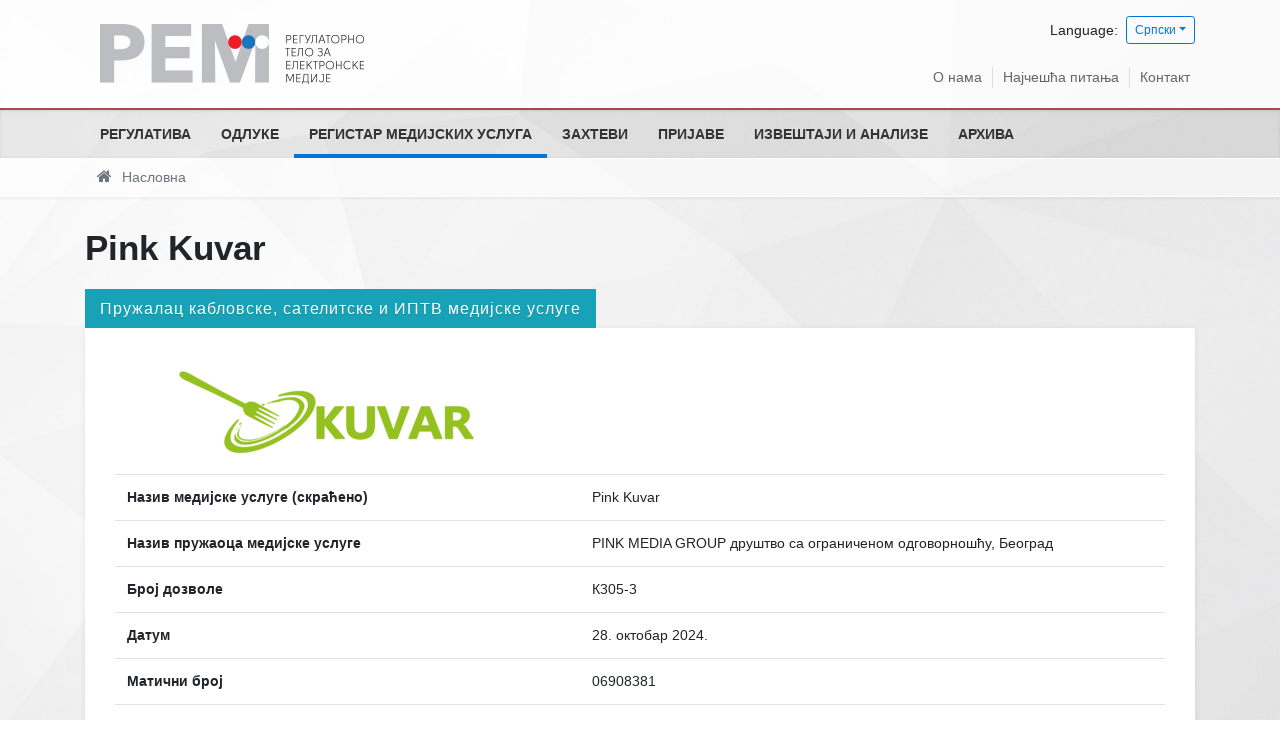

--- FILE ---
content_type: text/html; charset=utf-8
request_url: https://rem.rs/sr/registar-pruzalaca-medijskih-usluga/1436
body_size: 17163
content:
<!DOCTYPE html><!--[if lt IE 7]><html class='ie ie6 lt-ie9 lt-ie8 lt-ie7' lang="sr"><![endif]--><!--[if IE 7]><html class='ie ie7 lt-ie9 lt-ie8' lang="sr"><![endif]--><!--[if IE 8]><html class='ie ie8 lt-ie9' lang="sr"><![endif]--><!--[if IE 9]><html class='ie ie9' lang="sr"><![endif]--><!--[if (gte IE 9)|!(IE)]<!--><html class="no-js" lang="sr"><!--<![endif]--><head><meta charset="utf-8"><title>Pink Kuvar | РЕМ</title><meta content="width=device-width, initial-scale=1.0" name="viewport" /><link rel="alternate" hreflang="sr-latn" href="/sr-lat/registar-pruzalaca-medijskih-usluga/1436" /><link rel="alternate" hreflang="en" href="/sr/registar-pruzalaca-medijskih-usluga/1436" /><script>html = document.getElementsByTagName('html')[0]
html.className = html.className.replace('no-js', 'js')
LOCALE = 'sr'</script><link rel="stylesheet" media="all" href="/assets/application-8b376fa8860442a4c78223f6c146f226a5000a232be865987b588c48d9eb9f49.css" data-turbolinks-track="reload" /><script src="/assets/application-18bc2f5fad8f6f027f87509aabe4422a5b8ede56e27ff4cb4dfc2cb653dcb3f6.js" defer="defer" data-turbolinks-track="reload"></script><script async="async" src="https://www.googletagmanager.com/gtag/js?id=UA-895176-22">></script></script><script>window.dataLayer = window.dataLayer || [];
function gtag(){dataLayer.push(arguments);}
gtag('js', new Date());
gtag('config', 'UA-895176-22');

// turbolinks
document.addEventListener('turbolinks:load', event => {
  if (typeof gtag === 'function') {
    gtag('config', 'UA-895176-22', {
      'page_location': event.data.url
    });
  }
});</script><script>(function() {
  var cx = '007774614286240274075:vbupxs4cfz0';
  var gcse = document.createElement('script');
  gcse.type = 'text/javascript';
  gcse.async = true;
  gcse.src = 'https://cse.google.com/cse.js?cx=' + cx;
  var s = document.getElementsByTagName('script')[0];
  s.parentNode.insertBefore(gcse, s);
})();</script><meta name="csrf-param" content="authenticity_token" />
<meta name="csrf-token" content="8+lLztwRGIer2BkfzRgMgPW+0SFXHubxvAjii+GgU6se9P8FDom82yK5Jf0LTvXh4xyuxZcdSFFgX5BwnQck1w==" /></meta></head><body data-action="show" data-controller="pruzaoci"><div id="wrapper"><a href="#nav" id="hamburger"><span></span>Навигација</a><header id="header"><div id="top-wrap"><div class="container"><strong id="logo"><a title="Насловна" href="/sr"><img srcset="/assets/logo-sr@2x-696a22771910f2eff5bf14eae792adf13b2c442da797655fe558ff50c3a4d0f9.png 2x" alt="Регулаторно тело за електронске медије logo" src="/assets/logo-sr-c2f838068863fcd3fa44aaaa5276ba4199602c367cdc178816b2c0f43d6113b5.png" /></a></strong><div class="locales-switcher"><div class="locales-label">Language:</div> <button aria-expanded="false" aria-haspopup="true" class="btn btn-sm btn-outline-primary dropdown-toggle" data-toggle="dropdown" type="button">Српски</button><div class="dropdown-menu dropdown-menu-right"><a class="dropdown-item sr active" data-turbolinks="false" href="/sr/registar-pruzalaca-medijskih-usluga/1436">Српски</a><a class="dropdown-item sr-lat" data-turbolinks="false" href="/sr-lat/registar-pruzalaca-medijskih-usluga/1436">Srpski (latinica)</a><a class="dropdown-item en" data-turbolinks="false" href="/sr/registar-pruzalaca-medijskih-usluga/1436">English</a></div></div><nav id="nav2"><ul><li><a href="/sr/o-nama">О нама</a></li><li><a href="/sr/najcesca-pitanja">Најчешћа питања</a></li><li><a href="/sr/kontakt">Контакт</a></li></ul></nav></div></div><div id="nav-wrap"><nav id="nav">
<ul class="nav-strane"><li><a href="/sr/regulativa">Регулатива</a><ul class="nav-strane-1"><li><a href="/sr/regulativa/zakonska-regulativa">Законска регулатива</a><li><a href="/sr/regulativa/podzakonska-regulativa">Подзаконска регулатива</a><li><a href="/sr/regulativa/medjunarodna-regulativa">Међународна регулатива</a><li><a href="/sr/regulativa/opsta-interna-akta">Општа интерна акта</a></ul><li><a href="/sr/odluke">Одлуке</a><ul class="nav-strane-1"><li><a href="/sr/odluke/sednice-saveta">Седнице Савета</a><li><a href="/sr/odluke/odluke-o-izdavanju-dozvola">Одлуке о издавању дозвола</a><li><a href="/sr/odluke/odluke-o-oduzimanju-dozvola">Одлуке о одузимању дозвола</a><li><a href="/sr/odluke/izrecene-mere">Изречене мере</a><li><a href="/sr/odluke/odluke-nadleznih-sudova">Одлуке надлежних судова</a><ul class="nav-strane-2"><li><a href="/sr/odluke/odluke-nadleznih-sudova/odluke-upravnog-suda">Одлуке Управног суда</a><li><a href="/sr/odluke/odluke-nadleznih-sudova/odluke-vrhovnog-kasacionog-suda">Одлуке Врховног касационог суда</a></ul><li><a href="/sr/odluke/odluke-o-statusnim-promenama-promenama-vlasnicke-strukture">Одлуке о статусним променама/променама власничке структуре</a><ul class="nav-strane-2"><li><a href="/sr/odluke/odluke-o-statusnim-promenama-promenama-vlasnicke-strukture/resenja-kojima-je-data-saglasnost-na-statusnu-promenu-i-planiranu-promenu-vlasnicke-strukture">Решења којима је дата сагласност на статусну промену и планирану промену власничке структуре </a></ul><li><a href="/sr/odluke/odluke-o-imenovanju-clanova-uo-jmu-radio-televizija-srbije-i-jmu-radio-televizija-vojvodine">Одлуке о именовању чланова УО ЈМУ Радио-телевизија Србије и ЈМУ Радио-телевизија Војводине</a><li><a href="/sr/odluke/odluke-prekrsajnog-suda-po-zahtevima-za-pokretanje-prekrsajnog-postupka">Одлуке Прекршајног суда по захтевима за покретање прекршајног поступка</a><li><a href="/sr/odluke/javni-konkursi">Јавни конкурси</a><ul class="nav-strane-2"><li><a href="/sr/odluke/javni-konkursi/javni-konkursi-za-izdavanje-dozvole-pruzanje-medijske-usluge">Јавни конкурси за издавање дозволе пружање медијске услуге</a><li><a href="/sr/odluke/javni-konkursi/javni-konkursi-za-imenovanje-clanova-uo-javnih-medijskih-servisa">Јавни конкурси за именовање чланова УО јавних медијских сервиса</a><li><a href="/sr/odluke/javni-konkursi/javni-konkurs-za-imenovanje-direktora-regulatornog-tela-za-elektronske-medije">Јавни конкурс за именовање директора Регулаторног тела за електронске медије</a><li><a href="/sr/odluke/javni-konkursi/javni-pozivi">Јавни позиви</a></ul><li><a href="/sr/odluke/druge-odluke">Друге Одлуке</a></ul><li><a href="/sr/registar-pruzalaca-medijskih-usluga">Регистар медијских услуга</a><li><a href="/sr/zahtevi">Захтеви</a><li><a href="/sr/prijave">Пријаве</a><ul class="nav-strane-1"><li><a href="/sr/prijave/podnesite-prijavu">Поднесите пријаву</a><li><a href="/sr/prijave/odluke-po-prijavama">Одлуке по пријавама</a></ul><li><a href="/sr/izvestaji-i-analize">Извештаји и анализе</a><ul class="nav-strane-1"><li><a href="/sr/izvestaji-i-analize/izvestaji-o-radu">Извештаји о раду</a><li><a href="/sr/izvestaji-i-analize/izvestaji-i-analize-o-nadzoru-pruzalaca-medijskih-usluga">Извештаји и анализе о надзору пружалаца медијских услуга</a><ul class="nav-strane-2"><li><a href="/sr/izvestaji-i-analize/izvestaji-i-analize-o-nadzoru-pruzalaca-medijskih-usluga/izveshtaji">Извештаји</a><li><a href="/sr/izvestaji-i-analize/izvestaji-i-analize-o-nadzoru-pruzalaca-medijskih-usluga/analize">Анализе</a><li><a href="/sr/izvestaji-i-analize/izvestaji-i-analize-o-nadzoru-pruzalaca-medijskih-usluga/izbori">Избори</a></ul><li><a href="/sr/izvestaji-i-analize/finansijski-plan-i-izvestaji">Финансијски план и извештаји</a><li><a href="/sr/izvestaji-i-analize/ostali-izvestaji-i-publikacije">Остали извештаји и публикације</a><li><a href="/sr/izvestaji-i-analize/izvestaj-sluzbe-o-broju-nepravilnosti-u-vezi-zakona-o-oglasavanju">Извештај службе о броју неправилности у вези Закона о оглашавању</a></ul><li><a href="/sr/arhiva">Архива</a><ul class="nav-strane-1"><li><a href="/sr/arhiva/arhiva-regulative">Архива регулативе</a><ul class="nav-strane-2"><li><a href="/sr/arhiva/arhiva-regulative/arhiva-zakona-i-pravilnika">Архива Закона и Правилника</a><li><a href="/sr/arhiva/arhiva-regulative/arkhiva-opshte-obavezujuca-uputstva-saveta-rra">Архива Опште обавезујућа упутства Савета РРА</a><li><a href="/sr/arhiva/arhiva-regulative/arkhiva-preporuke-saveta-rra">Архива Препоруке Савета РРА</a><li><a href="/sr/arhiva/arhiva-regulative/arhiva-obavezujucih-uputstava-saveta-rra">Архива Обавезујућих упутстава Савета РРА</a><li><a href="/sr/arhiva/arhiva-regulative/digitalizacija">Дигитализација</a></ul><li><a href="/sr/arhiva/vesti">Архива вести и саопштења</a><li><a href="/sr/arhiva/sednice">Архива седница</a><li><a href="/sr/arhiva/arhiva-javnih-konkursa">Архива јавних конкурса</a><ul class="nav-strane-2"><li><a href="/sr/arhiva/arhiva-javnih-konkursa/arhiva-javnih-konkursa-za-izdavanje-dozvole-pruzanje-medijske-usluge">Архива јавних конкурса за издавање дозволе пружање медијске услуге</a><li><a href="/sr/arhiva/arhiva-javnih-konkursa/arhiva-javnih-konkursa-za-imenovanje-clanova-uo-i-po-javnih-medijskih-servisa">Архива јавних конкурса за именовање чланова УО  и ПО јавних медијских сервиса</a></ul><li><a href="/sr/arhiva/arkhiva-izveshtaja-i-analiza">Архива извештаја и анализа</a><ul class="nav-strane-2"><li><a href="/sr/arhiva/arkhiva-izveshtaja-i-analiza/arhiva-izvestaja-o-radu">Архива Извештаја о раду</a><li><a href="/sr/arhiva/arkhiva-izveshtaja-i-analiza/arhiva-izvestaja-i-analiza-o-nadzoru-emitera">Архива извештаја и анализа о надзору емитера</a><li><a href="/sr/arhiva/arkhiva-izveshtaja-i-analiza/arhiva-finansijski-plan-i-izvestaji">Архива Финансијски план и извештаји</a></ul><li><a href="/sr/arhiva/arkhiva-izbora">Архива избора</a><ul class="nav-strane-2"><li><a href="/sr/arhiva/arkhiva-izbora/izbori-2014">Избори 2014</a><li><a href="/sr/arhiva/arkhiva-izbora/izbori-2016">Избори 2016</a><li><a href="/sr/arhiva/arkhiva-izbora/izbori-2017">Избори 2017</a><li><a href="/sr/arhiva/arkhiva-izbora/izbori-2020-godine">Избори 2020. године</a><li><a href="/sr/arhiva/arkhiva-izbora/izbori-2022">Избори 2022</a></ul><li><a href="/sr/arhiva/arhiva-informatora-o-radu">Архива Информатора о раду</a><li><a href="/sr/arhiva/arhiva-javnih-nabavki">Архива Јавних набавки</a><ul class="nav-strane-2"><li><a href="/sr/arhiva/arhiva-javnih-nabavki/arhiva-javnih-nabavki-za-2015-godinu">Архива јавних набавки за 2015. годину</a><li><a href="/sr/arhiva/arhiva-javnih-nabavki/arhiva-javnih-nabavki-za-2016-godinu">Архива јавних набавки за 2016. годину</a><li><a href="/sr/arhiva/arhiva-javnih-nabavki/arhiva-javnih-nabavki-za-2017-godinu">Архива јавних набавки за 2017. годину</a><li><a href="/sr/arhiva/arhiva-javnih-nabavki/arhiva-javnih-nabavki-za-2018-godinu">Архива јавних набавки за 2018. годину</a><li><a href="/sr/arhiva/arhiva-javnih-nabavki/arhiva-javnih-nabavki-za-2019-godinu">Архива јавних набавки за 2019. годину</a><li><a href="/sr/arhiva/arhiva-javnih-nabavki/arhiva-javnih-nabavki-za-2020-godinu">Архива јавних набавки за 2020. годину</a></ul><li><a href="/sr/arhiva/arhiva-odluka-po-prijavama">Архива Одлука по пријавама</a><li><a href="/sr/arhiva/arhiva-odluka-nadleznih-sudova">Архива одлука надлежних судова</a><ul class="nav-strane-2"><li><a href="/sr/arhiva/arhiva-odluka-nadleznih-sudova/arhiva-odluka-upravnog-suda">Архива одлука Управног суда</a><li><a href="/sr/arhiva/arhiva-odluka-nadleznih-sudova/arhiva-odluka-vrhovnog-kasacionog-suda">Архива одлука Врховног касационог суда</a></ul><li><a href="/sr/arhiva/arhiva-odluka-o-statusnim-promenama-promenama-vlasnicke-strukture">Архива Одлука о статусним променама/променама власничке структуре</a><ul class="nav-strane-2"><li><a href="/sr/arhiva/arhiva-odluka-o-statusnim-promenama-promenama-vlasnicke-strukture/arhiva-resenja-kojima-je-data-saglasnost-na-planiranu-promenu-vlasnicke-strukture">Архива Решења којима је дата сагласност на планирану промену власничке структуре</a><li><a href="/sr/arhiva/arhiva-odluka-o-statusnim-promenama-promenama-vlasnicke-strukture/arhiva-resenja-kojima-je-data-saglasnost-na-statusnu-promenu">Архива Решења којима је дата сагласност на статусну промену</a></ul><li><a href="/sr/arhiva/arhiva-odluka-prekrsajnog-suda-po-zahtevima-za-pokretanje-prekrsajnog-postupka">Архива Одлука Прекршајног суда по захтевима за покретање прекршајног поступка</a></ul></ul></nav></div><div id="breadcrumbs-wrap"><div id="breadcrumbs"><ol class="breadcrumb"><li class="active"><i class="fa fa-home"></i> <span class="root-label">Насловна</span></li></ol></div></div></header><main id="main"><div class="container"><h1>Pink Kuvar</h1><h3 class="pruzalac-tip-title">Пружалац кабловске, сателитске и ИПТВ медијске услуге</h3><div class="pruzalac"><p><img class="logo" src="/uploads/attachment/pruzalac/1436/thumb_pink_kuvar.png" /></p><table class="table"><tr><th>Назив медијске услуге (скраћено)</th><td>Pink Kuvar</td></tr><tr><th>Назив пружаоца медијске услуге</th><td>PINK MEDIA GROUP друштво са ограниченом одговорношћу, Београд</td></tr><tr><th>Број дозволе</th><td>К305-3</td></tr><tr><th>Датум</th><td> 28. октобар 2024.</td></tr><tr><th>Матични број</th><td>06908381</td></tr><tr><th>ПИБ</th><td>100000274</td></tr><tr><th>Седиште и адреса правног лица</th><td>Незнаног јунака 1, Београд</td></tr><tr><th>Телефон</th><td>011/306-3522</td></tr><tr><th>Факс</th><td>011/306-3437</td></tr><tr><th>Електронска пошта</th><td><a href="mailto:kabinet@rtvpink.com">kabinet@rtvpink.com</a></td></tr><tr><th>Веб сајт</th><td><a href="http://www.pink.rs">www.pink.rs</a></td></tr><tr><th>Овлашћено лице за заступање</th><td>Жељко Митровић</td></tr><tr><th>Главни и одговорни уредник</th><td>Жељко Митровић</td></tr><tr><th>Власничка структура ПМУ</th><td class="vlasnicka_struktura">1.Жељко Митровић-100%</td></tr><tr><th>Врста медијске услуге према садржају</th><td>Специјализоване медијске услуге<div class="text-muted">забавни програм</div></td></tr><tr><th>Врста медијске услуге према начину дистрибуције</th><td>Линеарно-кабал, сателит и IPTV</td></tr><tr><th>Период важења</th><td>  1. јануар 2017. &mdash;   1. јануар 2033.</td></tr></table><div class="attachments-wrap"></div></div></div></main><footer id="footer"><div class="container"><div class="kontakt">Трг Николе Пашића 5, 11103 Београд, Република Србија
<br>
<i class="fa fa-envelope"></i> <a href="mailto:office@rem.rs">office@rem.rs</a>
<i class="fa fa-phone"></i> 011 / 20 28 700 <i class="fa fa-fax"></i> 011 / 20 28 745</div><div class="copyright">&copy; 2026 Регулаторно тело за електронске медије</div></div></footer></div><a class="top-link hide" href="" id="js-top"><i class="fa fa-arrow-up"></i><span class="sr-only">Back to top</span></a><div class="gcse-searchresults-only"></div></body></html>